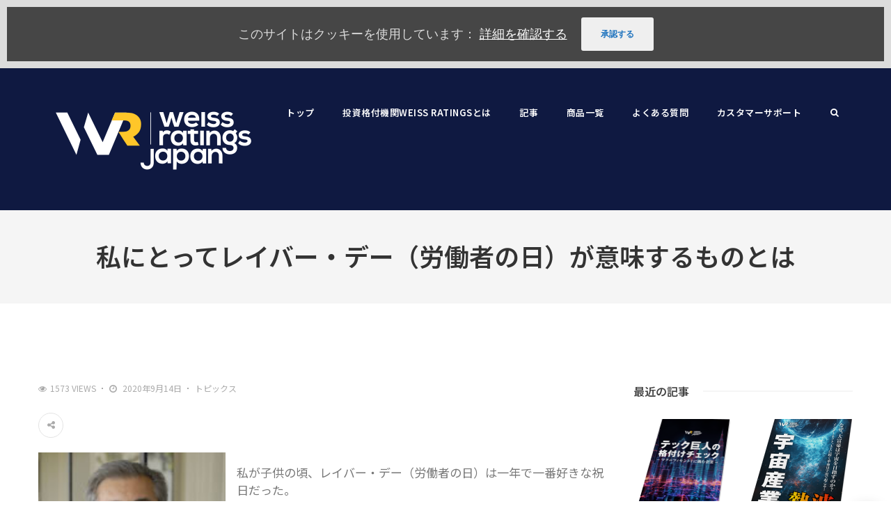

--- FILE ---
content_type: text/html; charset=UTF-8
request_url: https://weissratings.jp/1990
body_size: 16235
content:
<!DOCTYPE html>
<!--[if IE 8]> <html lang="ja"
	prefix="og: https://ogp.me/ns#"  class="ie8"> <![endif]-->
<!--[if !IE]><!--> <html lang="ja"
	prefix="og: https://ogp.me/ns#" > <!--<![endif]-->
<head>
<meta charset="UTF-8">
  <meta name="viewport" content="width=device-width, initial-scale=1, maximum-scale=1">
<link rel="shortcut icon" href="https://weissratings.jp/wp/wp-content/uploads/2023/02/名称未設定のデザイン.png" /><link rel="apple-touch-icon" sizes="57x57" href="https://weissratings.jp/wp/wp-content/uploads/2023/02/名称未設定のデザイン.png" ><link rel="apple-touch-icon" sizes="114x114" href="https://weissratings.jp/wp/wp-content/uploads/2023/02/名称未設定のデザイン.png" ><link name="msapplication-TileImage" href="https://weissratings.jp/wp/wp-content/uploads/2023/02/名称未設定のデザイン.png" ><link rel="apple-touch-icon" sizes="72x72" href="https://weissratings.jp/wp/wp-content/uploads/2023/02/名称未設定のデザイン.png" ><link rel="apple-touch-icon" sizes="144x144" href="https://weissratings.jp/wp/wp-content/uploads/2023/02/名称未設定のデザイン.png" ><meta name="msapplication-TileColor" content="">
<meta name="theme-color" content="">

<link rel="profile" href="http://gmpg.org/xfn/11">
<link rel="pingback" href="https://weissratings.jp/wp/xmlrpc.php">

	<title>私にとってレイバー・デー（労働者の日）が意味するものとは｜WeissRatings―米国株投資情報メディア(株式会社Wealth On運営)</title>
	
	<meta name="description" content="WeissRatings 1971年創業の米国投資格付け機関 「安全な資産の土台をもとに自身の投資スタンスを加えオーダーメイドのポートフォリオを構築する」ことを目的とした月刊Weiss Ratingsの他、投資家向けに投資情報を提供しています。 株式会社Wealth On運営">	
	<meta name="keywords" content="Weiss Ratings,ワイスレーティングス,インベストメントカレッジ,米国株投資情報">


		<!-- All in One SEO 4.1.5.3 -->
		<meta name="description" content="私が子供の頃、レイバー・デー（労働者の日）は一年で一番好きな祝日だった。 続きを読む" />
		<meta name="robots" content="max-image-preview:large" />
		<link rel="canonical" href="https://weissratings.jp/1990" />
		<meta property="og:locale" content="ja_JP" />
		<meta property="og:site_name" content="WeissRatings―米国株投資情報メディア(株式会社Wealth On運営) | WeissRatings 1971年創業の米国投資格付け機関 「安全な資産の土台をもとに自身の投資スタンスを加えオーダーメイドのポートフォリオを構築する」ことを目的とした月刊Weiss Ratingsの他、投資家向けに投資情報を提供しています。 株式会社Wealth On運営" />
		<meta property="og:type" content="article" />
		<meta property="og:title" content="私にとってレイバー・デー（労働者の日）が意味するものとは | WeissRatings―米国株投資情報メディア(株式会社Wealth On運営)" />
		<meta property="og:description" content="私が子供の頃、レイバー・デー（労働者の日）は一年で一番好きな祝日だった。 続きを読む" />
		<meta property="og:url" content="https://weissratings.jp/1990" />
		<meta property="og:image" content="https://weissratings.jp/wp/wp-content/uploads/2021/12/shutterstock_2049357365.jpg" />
		<meta property="og:image:secure_url" content="https://weissratings.jp/wp/wp-content/uploads/2021/12/shutterstock_2049357365.jpg" />
		<meta property="og:image:width" content="5760" />
		<meta property="og:image:height" content="3840" />
		<meta property="article:published_time" content="2020-09-13T22:00:05+00:00" />
		<meta property="article:modified_time" content="2020-09-08T12:42:51+00:00" />
		<meta property="article:publisher" content="https://www.facebook.com/weissratings.jp" />
		<meta name="twitter:card" content="summary" />
		<meta name="twitter:site" content="@Weiss_Japan" />
		<meta name="twitter:domain" content="weissratings.jp" />
		<meta name="twitter:title" content="私にとってレイバー・デー（労働者の日）が意味するものとは | WeissRatings―米国株投資情報メディア(株式会社Wealth On運営)" />
		<meta name="twitter:description" content="私が子供の頃、レイバー・デー（労働者の日）は一年で一番好きな祝日だった。 続きを読む" />
		<meta name="twitter:creator" content="@Weiss_Japan" />
		<meta name="twitter:image" content="https://weissratings.jp/wp/wp-content/uploads/2020/09/shutterstock_671412058.jpg" />
		<script type="application/ld+json" class="aioseo-schema">
			{"@context":"https:\/\/schema.org","@graph":[{"@type":"WebSite","@id":"https:\/\/weissratings.jp\/#website","url":"https:\/\/weissratings.jp\/","name":"WeissRatings\u2015\u7c73\u56fd\u682a\u6295\u8cc7\u60c5\u5831\u30e1\u30c7\u30a3\u30a2(\u682a\u5f0f\u4f1a\u793eWealth On\u904b\u55b6)","description":"WeissRatings 1971\u5e74\u5275\u696d\u306e\u7c73\u56fd\u6295\u8cc7\u683c\u4ed8\u3051\u6a5f\u95a2 \u300c\u5b89\u5168\u306a\u8cc7\u7523\u306e\u571f\u53f0\u3092\u3082\u3068\u306b\u81ea\u8eab\u306e\u6295\u8cc7\u30b9\u30bf\u30f3\u30b9\u3092\u52a0\u3048\u30aa\u30fc\u30c0\u30fc\u30e1\u30a4\u30c9\u306e\u30dd\u30fc\u30c8\u30d5\u30a9\u30ea\u30aa\u3092\u69cb\u7bc9\u3059\u308b\u300d\u3053\u3068\u3092\u76ee\u7684\u3068\u3057\u305f\u6708\u520aWeiss Ratings\u306e\u4ed6\u3001\u6295\u8cc7\u5bb6\u5411\u3051\u306b\u6295\u8cc7\u60c5\u5831\u3092\u63d0\u4f9b\u3057\u3066\u3044\u307e\u3059\u3002 \u682a\u5f0f\u4f1a\u793eWealth On\u904b\u55b6","inLanguage":"ja","publisher":{"@id":"https:\/\/weissratings.jp\/#organization"}},{"@type":"Organization","@id":"https:\/\/weissratings.jp\/#organization","name":"WeissRatings-\u7c73\u56fd\u682a\u6295\u8cc7\u60c5\u5831\u30e1\u30c7\u30a3\u30a2(\u682a\u5f0f\u4f1a\u793e\u30a4\u30f3\u30d9\u30b9\u30c8\u30e1\u30f3\u30c8\u30ab\u30ec\u30c3\u30b8\u904b\u55b6)","url":"https:\/\/weissratings.jp\/","logo":{"@type":"ImageObject","@id":"https:\/\/weissratings.jp\/#organizationLogo","url":"https:\/\/weissratings.jp\/wp\/wp-content\/uploads\/2021\/12\/wei-logo-tagline-rtn.png","width":358,"height":67},"image":{"@id":"https:\/\/weissratings.jp\/#organizationLogo"},"sameAs":["https:\/\/www.facebook.com\/weissratings.jp","https:\/\/twitter.com\/Weiss_Japan"]},{"@type":"BreadcrumbList","@id":"https:\/\/weissratings.jp\/1990#breadcrumblist","itemListElement":[{"@type":"ListItem","@id":"https:\/\/weissratings.jp\/#listItem","position":1,"item":{"@type":"WebPage","@id":"https:\/\/weissratings.jp\/","name":"\u30db\u30fc\u30e0","description":"WeissRatings 1971\u5e74\u5275\u696d\u306e\u7c73\u56fd\u6295\u8cc7\u683c\u4ed8\u3051\u6a5f\u95a2 \u300c\u5b89\u5168\u306a\u8cc7\u7523\u306e\u571f\u53f0\u3092\u3082\u3068\u306b\u81ea\u8eab\u306e\u6295\u8cc7\u30b9\u30bf\u30f3\u30b9\u3092\u52a0\u3048\u30aa\u30fc\u30c0\u30fc\u30e1\u30a4\u30c9\u306e\u30dd\u30fc\u30c8\u30d5\u30a9\u30ea\u30aa\u3092\u69cb\u7bc9\u3059\u308b\u300d\u3053\u3068\u3092\u76ee\u7684\u3068\u3057\u305f\u6708\u520aWeiss Ratings\u306e\u4ed6\u3001\u6295\u8cc7\u5bb6\u5411\u3051\u306b\u6295\u8cc7\u60c5\u5831\u3092\u63d0\u4f9b\u3057\u3066\u3044\u307e\u3059\u3002 \u682a\u5f0f\u4f1a\u793eWealth On\u904b\u55b6","url":"https:\/\/weissratings.jp\/"}}]},{"@type":"Person","@id":"https:\/\/weissratings.jp\/author\/admin#author","url":"https:\/\/weissratings.jp\/author\/admin","name":"admin","image":{"@type":"ImageObject","@id":"https:\/\/weissratings.jp\/1990#authorImage","url":"https:\/\/secure.gravatar.com\/avatar\/8549666c1b2af98d9d60b3b88932ad8f?s=96&d=mm&r=g","width":96,"height":96,"caption":"admin"},"sameAs":["https:\/\/www.facebook.com\/weissratings.jp","https:\/\/twitter.com\/Weiss_Japan"]},{"@type":"WebPage","@id":"https:\/\/weissratings.jp\/1990#webpage","url":"https:\/\/weissratings.jp\/1990","name":"\u79c1\u306b\u3068\u3063\u3066\u30ec\u30a4\u30d0\u30fc\u30fb\u30c7\u30fc\uff08\u52b4\u50cd\u8005\u306e\u65e5\uff09\u304c\u610f\u5473\u3059\u308b\u3082\u306e\u3068\u306f | WeissRatings\u2015\u7c73\u56fd\u682a\u6295\u8cc7\u60c5\u5831\u30e1\u30c7\u30a3\u30a2(\u682a\u5f0f\u4f1a\u793eWealth On\u904b\u55b6)","description":"\u79c1\u304c\u5b50\u4f9b\u306e\u9803\u3001\u30ec\u30a4\u30d0\u30fc\u30fb\u30c7\u30fc\uff08\u52b4\u50cd\u8005\u306e\u65e5\uff09\u306f\u4e00\u5e74\u3067\u4e00\u756a\u597d\u304d\u306a\u795d\u65e5\u3060\u3063\u305f\u3002 \u7d9a\u304d\u3092\u8aad\u3080","inLanguage":"ja","isPartOf":{"@id":"https:\/\/weissratings.jp\/#website"},"breadcrumb":{"@id":"https:\/\/weissratings.jp\/1990#breadcrumblist"},"author":"https:\/\/weissratings.jp\/author\/admin#author","creator":"https:\/\/weissratings.jp\/author\/admin#author","image":{"@type":"ImageObject","@id":"https:\/\/weissratings.jp\/#mainImage","url":"https:\/\/weissratings.jp\/wp\/wp-content\/uploads\/2020\/09\/shutterstock_671412058.jpg","width":800,"height":548},"primaryImageOfPage":{"@id":"https:\/\/weissratings.jp\/1990#mainImage"},"datePublished":"2020-09-13T22:00:05+00:00","dateModified":"2020-09-08T12:42:51+00:00"},{"@type":"BlogPosting","@id":"https:\/\/weissratings.jp\/1990#blogposting","name":"\u79c1\u306b\u3068\u3063\u3066\u30ec\u30a4\u30d0\u30fc\u30fb\u30c7\u30fc\uff08\u52b4\u50cd\u8005\u306e\u65e5\uff09\u304c\u610f\u5473\u3059\u308b\u3082\u306e\u3068\u306f | WeissRatings\u2015\u7c73\u56fd\u682a\u6295\u8cc7\u60c5\u5831\u30e1\u30c7\u30a3\u30a2(\u682a\u5f0f\u4f1a\u793eWealth On\u904b\u55b6)","description":"\u79c1\u304c\u5b50\u4f9b\u306e\u9803\u3001\u30ec\u30a4\u30d0\u30fc\u30fb\u30c7\u30fc\uff08\u52b4\u50cd\u8005\u306e\u65e5\uff09\u306f\u4e00\u5e74\u3067\u4e00\u756a\u597d\u304d\u306a\u795d\u65e5\u3060\u3063\u305f\u3002 \u7d9a\u304d\u3092\u8aad\u3080","inLanguage":"ja","headline":"\u79c1\u306b\u3068\u3063\u3066\u30ec\u30a4\u30d0\u30fc\u30fb\u30c7\u30fc\uff08\u52b4\u50cd\u8005\u306e\u65e5\uff09\u304c\u610f\u5473\u3059\u308b\u3082\u306e\u3068\u306f","author":{"@id":"https:\/\/weissratings.jp\/author\/admin#author"},"publisher":{"@id":"https:\/\/weissratings.jp\/#organization"},"datePublished":"2020-09-13T22:00:05+00:00","dateModified":"2020-09-08T12:42:51+00:00","articleSection":"\u30c8\u30d4\u30c3\u30af\u30b9","mainEntityOfPage":{"@id":"https:\/\/weissratings.jp\/1990#webpage"},"isPartOf":{"@id":"https:\/\/weissratings.jp\/1990#webpage"},"image":{"@type":"ImageObject","@id":"https:\/\/weissratings.jp\/#articleImage","url":"https:\/\/weissratings.jp\/wp\/wp-content\/uploads\/2020\/09\/shutterstock_671412058.jpg","width":800,"height":548}}]}
		</script>
		<!-- All in One SEO -->


<!-- Google Tag Manager for WordPress by gtm4wp.com -->
<script data-cfasync="false" data-pagespeed-no-defer type="text/javascript">//<![CDATA[
	var gtm4wp_datalayer_name = "dataLayer";
	var dataLayer = dataLayer || [];
//]]>
</script>
<!-- End Google Tag Manager for WordPress by gtm4wp.com --><link rel='dns-prefetch' href='//fonts.googleapis.com' />
<link rel='dns-prefetch' href='//s.w.org' />
<link rel="alternate" type="application/rss+xml" title="WeissRatings―米国株投資情報メディア(株式会社Wealth On運営) &raquo; フィード" href="https://weissratings.jp/feed" />
<link rel="alternate" type="application/rss+xml" title="WeissRatings―米国株投資情報メディア(株式会社Wealth On運営) &raquo; コメントフィード" href="https://weissratings.jp/comments/feed" />
<link rel="alternate" type="application/rss+xml" title="WeissRatings―米国株投資情報メディア(株式会社Wealth On運営) &raquo; 私にとってレイバー・デー（労働者の日）が意味するものとは のコメントのフィード" href="https://weissratings.jp/1990/feed" />
		<!-- This site uses the Google Analytics by MonsterInsights plugin v8.10.0 - Using Analytics tracking - https://www.monsterinsights.com/ -->
		<!-- Note: MonsterInsights is not currently configured on this site. The site owner needs to authenticate with Google Analytics in the MonsterInsights settings panel. -->
					<!-- No UA code set -->
				<!-- / Google Analytics by MonsterInsights -->
				<script type="text/javascript">
			window._wpemojiSettings = {"baseUrl":"https:\/\/s.w.org\/images\/core\/emoji\/11.2.0\/72x72\/","ext":".png","svgUrl":"https:\/\/s.w.org\/images\/core\/emoji\/11.2.0\/svg\/","svgExt":".svg","source":{"concatemoji":"https:\/\/weissratings.jp\/wp\/wp-includes\/js\/wp-emoji-release.min.js?ver=5.1.5"}};
			!function(a,b,c){function d(a,b){var c=String.fromCharCode;l.clearRect(0,0,k.width,k.height),l.fillText(c.apply(this,a),0,0);var d=k.toDataURL();l.clearRect(0,0,k.width,k.height),l.fillText(c.apply(this,b),0,0);var e=k.toDataURL();return d===e}function e(a){var b;if(!l||!l.fillText)return!1;switch(l.textBaseline="top",l.font="600 32px Arial",a){case"flag":return!(b=d([55356,56826,55356,56819],[55356,56826,8203,55356,56819]))&&(b=d([55356,57332,56128,56423,56128,56418,56128,56421,56128,56430,56128,56423,56128,56447],[55356,57332,8203,56128,56423,8203,56128,56418,8203,56128,56421,8203,56128,56430,8203,56128,56423,8203,56128,56447]),!b);case"emoji":return b=d([55358,56760,9792,65039],[55358,56760,8203,9792,65039]),!b}return!1}function f(a){var c=b.createElement("script");c.src=a,c.defer=c.type="text/javascript",b.getElementsByTagName("head")[0].appendChild(c)}var g,h,i,j,k=b.createElement("canvas"),l=k.getContext&&k.getContext("2d");for(j=Array("flag","emoji"),c.supports={everything:!0,everythingExceptFlag:!0},i=0;i<j.length;i++)c.supports[j[i]]=e(j[i]),c.supports.everything=c.supports.everything&&c.supports[j[i]],"flag"!==j[i]&&(c.supports.everythingExceptFlag=c.supports.everythingExceptFlag&&c.supports[j[i]]);c.supports.everythingExceptFlag=c.supports.everythingExceptFlag&&!c.supports.flag,c.DOMReady=!1,c.readyCallback=function(){c.DOMReady=!0},c.supports.everything||(h=function(){c.readyCallback()},b.addEventListener?(b.addEventListener("DOMContentLoaded",h,!1),a.addEventListener("load",h,!1)):(a.attachEvent("onload",h),b.attachEvent("onreadystatechange",function(){"complete"===b.readyState&&c.readyCallback()})),g=c.source||{},g.concatemoji?f(g.concatemoji):g.wpemoji&&g.twemoji&&(f(g.twemoji),f(g.wpemoji)))}(window,document,window._wpemojiSettings);
		</script>
		<style type="text/css">
img.wp-smiley,
img.emoji {
	display: inline !important;
	border: none !important;
	box-shadow: none !important;
	height: 1em !important;
	width: 1em !important;
	margin: 0 .07em !important;
	vertical-align: -0.1em !important;
	background: none !important;
	padding: 0 !important;
}
</style>
	<link rel='stylesheet' id='wp-block-library-css'  href='https://weissratings.jp/wp/wp-includes/css/dist/block-library/style.min.css?ver=5.1.5' type='text/css' media='all' />
<link rel='stylesheet' id='contact-form-7-css'  href='https://weissratings.jp/wp/wp-content/plugins/contact-form-7/includes/css/styles.css?ver=5.1.9' type='text/css' media='all' />
<link rel='stylesheet' id='tp_twitter_plugin_css-css'  href='https://weissratings.jp/wp/wp-content/plugins/recent-tweets-widget/tp_twitter_plugin.css?ver=1.0' type='text/css' media='screen' />
<link rel='stylesheet' id='cookie-consent-style-css'  href='https://weissratings.jp/wp/wp-content/plugins/uk-cookie-consent/assets/css/style.css?ver=5.1.5' type='text/css' media='all' />
<link rel='stylesheet' id='wp-pagenavi-css'  href='https://weissratings.jp/wp/wp-content/plugins/wp-pagenavi/pagenavi-css.css?ver=2.70' type='text/css' media='all' />
<link rel='stylesheet' id='font-awesome-css'  href='https://weissratings.jp/wp/wp-content/plugins/js_composer/assets/lib/bower/font-awesome/css/font-awesome.min.css?ver=6.0.2' type='text/css' media='all' />
<link rel='stylesheet' id='pe-icon-7-css'  href='https://weissratings.jp/wp/wp-content/themes/cascara/assets/css/Pe-icon-7-stroke.min.css?ver=2.4' type='text/css' media='all' />
<link rel='stylesheet' id='loaders-css'  href='https://weissratings.jp/wp/wp-content/themes/cascara/assets/css/loaders.min.css?ver=2.4' type='text/css' media='all' />
<link rel='stylesheet' id='magnific-popup-css'  href='https://weissratings.jp/wp/wp-content/themes/cascara/assets/css/magnific-popup.min.css?ver=2.4' type='text/css' media='all' />
<link rel='stylesheet' id='flexslider-css'  href='https://weissratings.jp/wp/wp-content/plugins/js_composer/assets/lib/bower/flexslider/flexslider.min.css?ver=6.0.2' type='text/css' media='all' />
<link rel='stylesheet' id='owl-carousel-css'  href='https://weissratings.jp/wp/wp-content/themes/cascara/assets/css/owl.carousel.min.css?ver=2.4' type='text/css' media='all' />
<link rel='stylesheet' id='weather-icons-css'  href='https://weissratings.jp/wp/wp-content/themes/cascara/assets/css/weather-icons.min.css?ver=2.0' type='text/css' media='all' />
<link rel='stylesheet' id='meanmenu-css'  href='https://weissratings.jp/wp/wp-content/themes/cascara/assets/css/meanmenu.css?ver=2.0.7' type='text/css' media='all' />
<link rel='stylesheet' id='bootstrap-css'  href='https://weissratings.jp/wp/wp-content/themes/cascara/assets/css/bootstrap.min.css?ver=3.3.6' type='text/css' media='all' />
<link rel='stylesheet' id='cascara-style-css'  href='https://weissratings.jp/wp/wp-content/themes/cascara/assets/css/styles.css?ver=1.5' type='text/css' media='all' />
<link rel='stylesheet' id='cascara-responsive-css'  href='https://weissratings.jp/wp/wp-content/themes/cascara/assets/css/responsive.css?ver=1.5' type='text/css' media='all' />
<link rel='stylesheet' id='cascara-google-fonts-css'  href='//fonts.googleapis.com/css?family=Noto+Sans+JP%3A100%2C100i%2C200%2C200i%2C300%2C300i%2C400%2C400i%2C500%2C500i%2C600%2C600i%2C700%2C700i%2C800%2C800i%2C900%2C900i&#038;subset=latin' type='text/css' media='all' />
<!--[if lt IE 9]>
<link rel='stylesheet' id='vc_lte_ie9-css'  href='https://weissratings.jp/wp/wp-content/plugins/js_composer/assets/css/vc_lte_ie9.min.css?ver=6.0.2' type='text/css' media='screen' />
<![endif]-->
<link rel='stylesheet' id='cascara-child-style-css'  href='https://weissratings.jp/wp/wp-content/themes/weissratings/style.css' type='text/css' media='all' />
<link rel='stylesheet' id='malinky-ajax-pagination-css'  href='https://weissratings.jp/wp/wp-content/plugins/cascara-core/assets/css/style.css' type='text/css' media='all' />
<script type='text/javascript' src='https://weissratings.jp/wp/wp-includes/js/jquery/jquery.js?ver=1.12.4'></script>
<script type='text/javascript' src='https://weissratings.jp/wp/wp-includes/js/jquery/jquery-migrate.min.js?ver=1.4.1'></script>
<script type='text/javascript' src='https://weissratings.jp/wp/wp-content/plugins/duracelltomi-google-tag-manager/js/gtm4wp-form-move-tracker.js?ver=1.11.6'></script>
<script type='text/javascript'>
/* <![CDATA[ */
var cascara_admin_url = {"ajaxurl":"https:\/\/weissratings.jp\/wp\/wp-admin\/admin-ajax.php"};
/* ]]> */
</script>
<script type='text/javascript' src='https://weissratings.jp/wp/wp-content/themes/cascara/assets/js/load-more-tab.js?ver=1.5'></script>
<link rel='https://api.w.org/' href='https://weissratings.jp/wp-json/' />
<link rel="EditURI" type="application/rsd+xml" title="RSD" href="https://weissratings.jp/wp/xmlrpc.php?rsd" />
<link rel="wlwmanifest" type="application/wlwmanifest+xml" href="https://weissratings.jp/wp/wp-includes/wlwmanifest.xml" /> 
<meta name="generator" content="WordPress 5.1.5" />
<link rel='shortlink' href='https://weissratings.jp/?p=1990' />
<link rel="alternate" type="application/json+oembed" href="https://weissratings.jp/wp-json/oembed/1.0/embed?url=https%3A%2F%2Fweissratings.jp%2F1990" />
<link rel="alternate" type="text/xml+oembed" href="https://weissratings.jp/wp-json/oembed/1.0/embed?url=https%3A%2F%2Fweissratings.jp%2F1990&#038;format=xml" />
<style id="ctcc-css" type="text/css" media="screen">
				#catapult-cookie-bar {
					box-sizing: border-box;
					max-height: 0;
					opacity: 0;
					z-index: 99999;
					overflow: hidden;
					color: #ddd;
					position: fixed;
					left: 0;
					top: 0;
					width: 100%;
					background-color: #464646;
				}
				#catapult-cookie-bar a {
					color: #fff;
				}
				#catapult-cookie-bar .x_close span {
					background-color: #1e73be;
				}
				button#catapultCookie {
					background:;
					color: #1e73be;
					border: 0; padding: 6px 9px; border-radius: 3px;
				}
				#catapult-cookie-bar h3 {
					color: #ddd;
				}
				.has-cookie-bar #catapult-cookie-bar {
					opacity: 1;
					max-height: 999px;
					min-height: 30px;
				}</style>
<!-- Google Tag Manager for WordPress by gtm4wp.com -->
<script data-cfasync="false" data-pagespeed-no-defer type="text/javascript">//<![CDATA[
	var dataLayer_content = {"pagePostType":"post","pagePostType2":"single-post","pageCategory":["topics"],"pagePostAuthor":"admin"};
	dataLayer.push( dataLayer_content );//]]>
</script>
<script data-cfasync="false">//<![CDATA[
(function(w,d,s,l,i){w[l]=w[l]||[];w[l].push({'gtm.start':
new Date().getTime(),event:'gtm.js'});var f=d.getElementsByTagName(s)[0],
j=d.createElement(s),dl=l!='dataLayer'?'&l='+l:'';j.async=true;j.src=
'//www.googletagmanager.com/gtm.'+'js?id='+i+dl;f.parentNode.insertBefore(j,f);
})(window,document,'script','dataLayer','GTM-PGD4P9S');//]]>
</script>
<!-- End Google Tag Manager -->
<!-- End Google Tag Manager for WordPress by gtm4wp.com --><meta name="generator" content="Powered by WPBakery Page Builder - drag and drop page builder for WordPress."/>
<noscript><style type="text/css"> .wpb_animate_when_almost_visible { opacity: 1; }</style></noscript></head>
<body class="post-template-default single single-post postid-1990 single-format-standard ctcc-exclude-AS wpb-js-composer js-comp-ver-6.0.2 vc_responsive">
<!-- Cascara Main Wrap, Cascara Sticky Footer -->
<div class="cscra-main-wrap ">
  <!-- Cascara Main Wrap Inner -->
  <div class="main-wrap-inner">

        <header class="cscra-header  cscra-header-sticky">
      <div class="container">
        <div class="cscra-brand hav-mobile-logo hav-retina-logo hav-normal-logo" style="">
	<a href="https://weissratings.jp/">
	<img src="https://weissratings.jp/wp/wp-content/uploads/2023/06/Weiss-Ratings-Japan-logo-white.png" width =100%  alt="WeissRatings―米国株投資情報メディア(株式会社Wealth On運営)" class="retina-logo normal-logo">
				<img src="https://weissratings.jp/wp/wp-content/uploads/2023/06/Weiss-Ratings-Japan-logo-white.png" alt="WeissRatings―米国株投資情報メディア(株式会社Wealth On運営)" class="default-logo normal-logo" width =100% ><img src="https://weissratings.jp/wp/wp-content/uploads/2023/06/Weiss-Ratings-Japan-logo-white.png"   alt="WeissRatings―米国株投資情報メディア(株式会社Wealth On運営)" class="mobile-logo"></a></div>
        <div class="cscra-header-right">
          <!-- Navigation & Search -->
<nav class="cscra-navigation" data-nav="1200">
  <ul id="menu-main-menu" class=""><li id="menu-item-1403" class="menu-item menu-item-type-post_type menu-item-object-page menu-item-home menu-item-1403"><a href="https://weissratings.jp/"><span class="menu-text">トップ</span></a></li>
<li id="menu-item-1407" class="menu-item menu-item-type-post_type menu-item-object-page menu-item-1407"><a href="https://weissratings.jp/weissratings"><span class="menu-text">投資格付機関Weiss Ratingsとは</span></a></li>
<li id="menu-item-1404" class="menu-item menu-item-type-post_type menu-item-object-page current_page_parent menu-item-1404"><a href="https://weissratings.jp/blog"><span class="menu-text">記事</span></a></li>
<li id="menu-item-1392" class="menu-item menu-item-type-custom menu-item-object-custom menu-item-1392"><a target="_blank" href="https://wealth-on.jp/service/weissratings/"><span class="menu-text">商品一覧</span></a></li>
<li id="menu-item-1408" class="menu-item menu-item-type-post_type menu-item-object-page menu-item-1408"><a href="https://weissratings.jp/faq"><span class="menu-text">よくある質問</span></a></li>
<li id="menu-item-1405" class="menu-item menu-item-type-custom menu-item-object-custom menu-item-1405"><a target="_blank" href="https://dpub.jp/contact_forms?c=3"><span class="menu-text">カスタマーサポート</span></a></li>
</ul></nav> <!-- cscra-navigation -->
<div class="header-links-wrap">
      <div class="search-link">
      <a href="javascript:void(0);"><i class="fa fa-search" aria-hidden="true"></i></a>
    </div>
    <div class="cscra-toggle  toggle-hide">
    <a href="javascript:void(0);" class="cscra-toggle-link"><span class="toggle-separator"></span></a>
  </div>
</div>
        </div>
      </div>
    </header>
        <!-- Cascara Fullscreen Navigation -->
  	<!-- Banner & Title Area -->
	<div class="cscra-page-title padding-none" style="">
    <div class="container">
      <h1 class="page-title">私にとってレイバー・デー（労働者の日）が意味するものとは</h1>
    </div>
  </div>

      <!-- cscra search wrapper -->
            <div class="cscra-page-wrap">
      <div class="cscra-search-wrap">
  <div class="cscra-table-container">
    <div class="cscra-align-container container">
      <div class="search-closer"></div>
      <div class="search-container-wrap">
      <span class="overlay-back search-back"><i class="fa fa-long-arrow-left"></i>戻る</span>
      <form method="get" id="searchform" action="https://weissratings.jp/" class="searchform" >
          <input type="text" name="s" id="s" placeholder="検索ワードを入力" class="search-input" />
      </form>
        <span>検索ワードを入力してエンターキーを押してください</span>
              </div>
    </div>
  </div>
</div>
<div class="cscra-mid-wrap padding-none right-sidebar" style="">

  <div class="container">
    <div class="cscra-post-detail">

    		    <div class="row">
	    		      <div class="cscra-primary">
					
<div id="post-1990" class="cscra-blog-post post-1990 post type-post status-publish format-standard has-post-thumbnail hentry category-topics">
  <div class="cscra-unit-fix">
		<div class="post-info">
					  <div class="post-meta">
		    <ul>
		          <li class="post-views-item-two"><span class="fa fa-eye icons"></span>1573 Views</li>  		      <li><i class="fa fa-clock-o" aria-hidden="true"></i> 2020年9月14日</li>
		    		      <li class="cscra-cat-list"><a href="https://weissratings.jp/category/topics" rel="category tag">トピックス</a></li>
		      		    </ul>
		  </div>

		</div>
		<div class="post-detail-wrap">
	        <div class="post-share">
      <a href="javascript:void(0);" class="share-link"><i class="fa fa-share-alt" aria-hidden="true"></i></a>
      <div class="cscra-social rounded">
        <a href="//www.facebook.com/sharer/sharer.php?u=https%3A%2F%2Fweissratings.jp%2F1990&amp;t=%E7%A7%81%E3%81%AB%E3%81%A8%E3%81%A3%E3%81%A6%E3%83%AC%E3%82%A4%E3%83%90%E3%83%BC%E3%83%BB%E3%83%87%E3%83%BC%EF%BC%88%E5%8A%B4%E5%83%8D%E8%80%85%E3%81%AE%E6%97%A5%EF%BC%89%E3%81%8C%E6%84%8F%E5%91%B3%E3%81%99%E3%82%8B%E3%82%82%E3%81%AE%E3%81%A8%E3%81%AF" class="facebook" data-toggle="tooltip" data-placement="top" title="Share On Facebook" target="_blank"><i class="fa fa-facebook"></i></a>

        <a href="//twitter.com/home?status=%E7%A7%81%E3%81%AB%E3%81%A8%E3%81%A3%E3%81%A6%E3%83%AC%E3%82%A4%E3%83%90%E3%83%BC%E3%83%BB%E3%83%87%E3%83%BC%EF%BC%88%E5%8A%B4%E5%83%8D%E8%80%85%E3%81%AE%E6%97%A5%EF%BC%89%E3%81%8C%E6%84%8F%E5%91%B3%E3%81%99%E3%82%8B%E3%82%82%E3%81%AE%E3%81%A8%E3%81%AF+https%3A%2F%2Fweissratings.jp%2F1990" class="twitter" data-toggle="tooltip" data-placement="top" title="Share On Twitter" target="_blank"><i class="fa fa-twitter"></i></a>

        <a href="//pinterest.com/pin/create/link/?url=https%3A%2F%2Fweissratings.jp%2F1990" class="pinterest-p" data-toggle="tooltip" data-placement="top" title="Share On Pinterest" target="_blank"><i class="fa fa-pinterest-p"></i></a>

        <a href="//www.linkedin.com/shareArticle?mini=true&amp;url=https%3A%2F%2Fweissratings.jp%2F1990&amp;title=%E7%A7%81%E3%81%AB%E3%81%A8%E3%81%A3%E3%81%A6%E3%83%AC%E3%82%A4%E3%83%90%E3%83%BC%E3%83%BB%E3%83%87%E3%83%BC%EF%BC%88%E5%8A%B4%E5%83%8D%E8%80%85%E3%81%AE%E6%97%A5%EF%BC%89%E3%81%8C%E6%84%8F%E5%91%B3%E3%81%99%E3%82%8B%E3%82%82%E3%81%AE%E3%81%A8%E3%81%AF" class="linkedin" data-toggle="tooltip" data-placement="top" title="Share On Linkedin" target="_blank"><i class="fa fa-linkedin"></i></a>

        <a href="//plus.google.com/share?url=https%3A%2F%2Fweissratings.jp%2F1990" class="google-plus" data-toggle="tooltip" data-placement="top" title="Share On Google+" target="_blank"><i class="fa fa-google-plus"></i></a>
      </div>
    </div>

			<!-- Content -->
			
<div class="wp-block-image"><figure class="alignleft is-resized"><img src="https://weissratings.jp/wp/wp-content/uploads/2020/07/image.png" alt="" class="wp-image-1559" width="269" height="269"/></figure></div>



<p>私が子供の頃、レイバー・デー（労働者の日）は一年で一番好きな祝日だった。</p>



<p></p>



<p></p>



<p></p>



<p>私は、ワシントン州タコマ近郊の小さな野菜農家で育った。子供にとって、農家で育つというのはとても大変なことで、レイバー・デーは我が家ビッグな休日だった。</p>



<p></p>



<p></p>



<p>別にこの日にホットドックを焼いたり、湖で泳いだり、野球の試合を家族で見に行くのが楽しみだったわけではない。レイバー・デーはちょうど夏休みが終わるタイミングだったから、私はこの日がすきだったのだ。</p>



<p></p>



<p></p>



<div class="wp-block-image"><figure class="aligncenter is-resized"><img src="https://weissratings.jp/wp/wp-content/uploads/2020/09/1-1024x872.jpg" alt="" class="wp-image-1991" width="528" height="449" srcset="https://weissratings.jp/wp/wp-content/uploads/2020/09/1-1024x872.jpg 1024w, https://weissratings.jp/wp/wp-content/uploads/2020/09/1-300x256.jpg 300w, https://weissratings.jp/wp/wp-content/uploads/2020/09/1-768x654.jpg 768w" sizes="(max-width: 528px) 100vw, 528px" /></figure></div>



<p></p>



<p></p>



<p>農家の子供にとって、夏休みとは、朝早くに起きて日が沈むまで働かなくてはいけない時期である。だから、学校が始まる日とは、農場での3ヶ月間の過酷な肉体労働から解放される日でもあった。</p>



<p></p>



<p></p>



<p>炎天下の畑で屈んで仕事するよりも、教室で座って友達と話している方が随分楽しかった。</p>



<p></p>



<p></p>



<p>また、たとえレイバー・デイだとしても、仕事はたくさんあった。農家は忙しく、父が私たち子供をレイバー・デーにも働かせていたのにも納得できる。彼は、子供というただ働きする労働者が学校が始まることでいなくなることが分かっていたのだ。</p>



<p></p>



<p></p>



<p>1894年、グローバー・クリーブランド大統領はレイバー・デーを連邦の祝日とし、12時間労働や週7日労働を日常的に行っていたアメリカ人労働者に敬意を表した。</p>



<p></p>



<p></p>



<p>私の父はそのメモを取らない人だった。そんな彼は、80代後半に体調を崩すまで、週7日、1日12時間以上の労働を続けてきた。</p>



<p></p>



<p></p>



<p>父は、勤勉さと長時間の労働を美徳と考え、子供たちにもそう教えていた。だからこそ、私と私の兄弟は毎年、学校が始まるのが楽しみで仕方なかった。</p>



<p></p>



<p></p>



<p>父が80代後半まで働いていたのにはもう一つ理由がある。それは、彼には十分な収入がなかったのだ。彼には選択の余地がなかったし、老後の備えがなかった父にとって、他の選択肢はなく、長く働き続けなければならなかった。</p>



<p></p>



<p></p>



<p>しかし、現代の人々は違う。定年退職の方が一般的になっている。とても幸運なことだと思う。</p>



<p></p>



<p></p>



<p>あなたはどうだろうか？どのくらい貯金があるだろうか？ゆとりある老後生活を送るためには、どれくらいの貯金が必要だろうか？</p>



<p></p>



<p></p>



<p><strong>チャールズ・シュワブ・コーポレーション（NYSE：SCGW）</strong>の最新の調査によると、25歳から70歳までのアメリカ人が、退職後の資金に190万ドル以上（約2億円）必要だと感じているという。</p>



<p></p>



<p></p>



<p>必要だと思う金額は世代によって異なっており、ミレニアル世代とジェネレーションX（1960年〜1980年生まれの人々）は200万ドル以上の貯蓄が必須だと考えているが、ベビーブームに生まれた年配者は160万ドルでなんとかなると考えている。</p>



<p></p>



<p></p>



<p>しかし、問題がある。調査対象者のうち、これだけのお金を貯められる可能性が高いと考えている人は37％しかいないのだ。</p>



<p></p>



<p></p>



<div class="wp-block-image"><figure class="aligncenter"><img src="https://weissratings.jp/wp/wp-content/uploads/2020/09/2.jpg" alt="" class="wp-image-1992" srcset="https://weissratings.jp/wp/wp-content/uploads/2020/09/2.jpg 654w, https://weissratings.jp/wp/wp-content/uploads/2020/09/2-300x197.jpg 300w" sizes="(max-width: 654px) 100vw, 654px" /></figure></div>



<p></p>



<p></p>



<p>ヴァンガード・グループによると、アメリカの401k(確定拠出型の個人年金制度)の平均残高は9万2,148ドルで、190万ドルの貯蓄目標には程遠かった。そして、口座残高の中央値ははるかに低く、2万2,217ドルと微々たるものだったという。</p>



<p></p>



<p></p>



<p>4人の子供を育てていると、なかなか貯金ができないことは十分理解できる。私も子育てにはたくさんお金がかかった。</p>



<p></p>



<p></p>



<p>でも、子供たちを大学に行かせてから、個人年金で狂ったように貯金を始めた。</p>



<p></p>



<p>私に出来たのだから、あなたにも出来るはずだ。2020年、アメリカの401kの積立上限は19,500ドルと変更される。もし50歳以上なら、加算拠出額を利用して、さらに6,500ドルを口座に追加することができ、年間26,000ドルの計算となる。</p>



<p></p>



<p></p>



<p>つまり、私が言いたいのは、しっかりとお金を投資で増やそうということだ。さもなければ、父のように貯金のない人になってしまう。そうなったら、農場で働き続けなくてはいけないのだ。</p>



<p></p>



<p></p>



<p>健闘を祈る。</p>



<p></p>



<p></p>



<p>トニー・サガミ</p>
			<!-- Content -->
		  <div class="cscra-post-meta">
		    <div class="pull-left">
		          <div class="post-share">
      <a href="javascript:void(0);" class="share-link"><i class="fa fa-share-alt" aria-hidden="true"></i></a>
      <div class="cscra-social rounded">
        <a href="//www.facebook.com/sharer/sharer.php?u=https%3A%2F%2Fweissratings.jp%2F1990&amp;t=%E7%A7%81%E3%81%AB%E3%81%A8%E3%81%A3%E3%81%A6%E3%83%AC%E3%82%A4%E3%83%90%E3%83%BC%E3%83%BB%E3%83%87%E3%83%BC%EF%BC%88%E5%8A%B4%E5%83%8D%E8%80%85%E3%81%AE%E6%97%A5%EF%BC%89%E3%81%8C%E6%84%8F%E5%91%B3%E3%81%99%E3%82%8B%E3%82%82%E3%81%AE%E3%81%A8%E3%81%AF" class="facebook" data-toggle="tooltip" data-placement="top" title="Share On Facebook" target="_blank"><i class="fa fa-facebook"></i></a>

        <a href="//twitter.com/home?status=%E7%A7%81%E3%81%AB%E3%81%A8%E3%81%A3%E3%81%A6%E3%83%AC%E3%82%A4%E3%83%90%E3%83%BC%E3%83%BB%E3%83%87%E3%83%BC%EF%BC%88%E5%8A%B4%E5%83%8D%E8%80%85%E3%81%AE%E6%97%A5%EF%BC%89%E3%81%8C%E6%84%8F%E5%91%B3%E3%81%99%E3%82%8B%E3%82%82%E3%81%AE%E3%81%A8%E3%81%AF+https%3A%2F%2Fweissratings.jp%2F1990" class="twitter" data-toggle="tooltip" data-placement="top" title="Share On Twitter" target="_blank"><i class="fa fa-twitter"></i></a>

        <a href="//pinterest.com/pin/create/link/?url=https%3A%2F%2Fweissratings.jp%2F1990" class="pinterest-p" data-toggle="tooltip" data-placement="top" title="Share On Pinterest" target="_blank"><i class="fa fa-pinterest-p"></i></a>

        <a href="//www.linkedin.com/shareArticle?mini=true&amp;url=https%3A%2F%2Fweissratings.jp%2F1990&amp;title=%E7%A7%81%E3%81%AB%E3%81%A8%E3%81%A3%E3%81%A6%E3%83%AC%E3%82%A4%E3%83%90%E3%83%BC%E3%83%BB%E3%83%87%E3%83%BC%EF%BC%88%E5%8A%B4%E5%83%8D%E8%80%85%E3%81%AE%E6%97%A5%EF%BC%89%E3%81%8C%E6%84%8F%E5%91%B3%E3%81%99%E3%82%8B%E3%82%82%E3%81%AE%E3%81%A8%E3%81%AF" class="linkedin" data-toggle="tooltip" data-placement="top" title="Share On Linkedin" target="_blank"><i class="fa fa-linkedin"></i></a>

        <a href="//plus.google.com/share?url=https%3A%2F%2Fweissratings.jp%2F1990" class="google-plus" data-toggle="tooltip" data-placement="top" title="Share On Google+" target="_blank"><i class="fa fa-google-plus"></i></a>
      </div>
    </div>

		    </div>
		    		  </div>
		</div>
  </div>

	<!-- Author Info -->
		<!-- Author Info -->
	<div class="cscra-blog-controls">
    <div class="row">
    		      <div class="col-sm-6 col-xs-6">
	        <a href="https://weissratings.jp/1982">
	          <span class="post-control"><i class="fa fa-angle-left" aria-hidden="true"></i> <span class="control-subtitle">前の記事</span></span>
	          <span class="control-title">金は良い投資なのか？</span>
	        </a>
	      </div>
    		      <div class="col-sm-6 col-xs-6 text-right">
	        <a href="https://weissratings.jp/1975">
	          <span class="post-control"><span class="control-subtitle">次の記事</span> <i class="fa fa-angle-right" aria-hidden="true"></i></span>
	          <span class="control-title">ウランの需給圧迫が深刻化</span>
	        </a>
	      </div>
    	    </div>
  </div>

</div><!-- #post-## -->
<div id="comments" class="cscra-comments-area comments-area">
	<div class="comments-section">
		</div><!-- .comments-section -->
		<div id="respond" class="cscra-comment-form comment-respond">
			<div id="respond" class="comment-respond">
		<h3 id="reply-title" class="comment-reply-title">Leave your Comments <small><a rel="nofollow" id="cancel-comment-reply-link" href="/1990#respond" style="display:none;"><i class="fa fa-times-circle" aria-hidden="true"></i></a></small></h3>			<form action="https://weissratings.jp/wp/wp-comments-post.php" method="post" id="commentform" class="comment-form">
				<div class="row"><div class="col-md-6 col-sm-6"><input type="text" id="author" name="author" value="" tabindex="1" placeholder="Name"/></div>
<div class="col-md-6 col-sm-6"><input type="text" id="email" name="email" value="" tabindex="2" placeholder="Email"/></div></div>
<p class="comment-form-cookies-consent"><input id="wp-comment-cookies-consent" name="wp-comment-cookies-consent" type="checkbox" value="yes" /><label for="wp-comment-cookies-consent">次回のコメントで使用するためブラウザーに自分の名前、メールアドレス、サイトを保存する。</label></p>
<div class="cscra-form-textarea no-padding-right"><textarea id="comment" name="comment" tabindex="4" rows="3" cols="30" placeholder="Write your comment..." ></textarea></div><p class="form-submit"><input name="submit" type="submit" id="submit" class="submit" value="Post Comment" /> <input type='hidden' name='comment_post_ID' value='1990' id='comment_post_ID' />
<input type='hidden' name='comment_parent' id='comment_parent' value='0' />
</p>			</form>
			</div><!-- #respond -->
		</div>
	</div><!-- #comments -->
	      </div>
	      
<div class="cscra-secondary ">
	<div id="cascara-recent-post-2" class=" cscra-widget widget-popular"><div class="posts-title-wrap"><div class="posts-title"><span>最近の記事</span></div></div>    <div class="post-items-wrap  row">
                <div class="col-md-6 col-sm-3">
              <div class="post-item cscra-item ">
                <div class="cscra-image">
                                                      <a href="https://weissratings.jp/11864">
                  <img data-src="https://weissratings.jp/wp/wp-content/uploads/2025/12/wsih-booklet-image-2-150x140.png" src="https://weissratings.jp/wp/wp-content/themes/cascara/assets/images/150x140.jpg" alt="電子雑誌「テック巨人の格付けチェック~マグニフィセント7に挑む企業~」">                    </a>
                  <span class="post-views-item"><span class="fa fa-eye icons"></span> 18382</span>                </div>
                <div class="post-info">
                                  <h5 class="post-title"><a href="https://weissratings.jp/11864">電子雑誌「テック巨人の格付けチェック~マグニフィセント7に挑む企業~」</a></h5>
                                  </div>
              </div>
            </div>
                      <div class="col-md-6 col-sm-3">
              <div class="post-item cscra-item ">
                <div class="cscra-image">
                                                      <a href="https://weissratings.jp/11855">
                  <img data-src="https://weissratings.jp/wp/wp-content/uploads/2025/12/wsih-booklet-image-1-150x140.png" src="https://weissratings.jp/wp/wp-content/themes/cascara/assets/images/150x140.jpg" alt="電子雑誌「宇宙産業の熱波」">                    </a>
                  <span class="post-views-item"><span class="fa fa-eye icons"></span> 17913</span>                </div>
                <div class="post-info">
                                  <h5 class="post-title"><a href="https://weissratings.jp/11855">電子雑誌「宇宙産業の熱波」</a></h5>
                                  </div>
              </div>
            </div>
                      <div class="col-md-6 col-sm-3">
              <div class="post-item cscra-item ">
                <div class="cscra-image">
                                                      <a href="https://weissratings.jp/11839">
                  <img data-src="https://weissratings.jp/wp/wp-content/uploads/2025/03/GettyImages-2187706237-1-150x140.jpg" src="https://weissratings.jp/wp/wp-content/themes/cascara/assets/images/150x140.jpg" alt="パランティア問題">                    </a>
                  <span class="post-views-item"><span class="fa fa-eye icons"></span> 7793</span>                </div>
                <div class="post-info">
                                  <h5 class="post-title"><a href="https://weissratings.jp/11839">パランティア問題</a></h5>
                                  </div>
              </div>
            </div>
                      <div class="col-md-6 col-sm-3">
              <div class="post-item cscra-item ">
                <div class="cscra-image">
                                                      <a href="https://weissratings.jp/11831">
                  <img data-src="https://weissratings.jp/wp/wp-content/uploads/2025/11/GettyImages-2170538182-1-150x140.jpg" src="https://weissratings.jp/wp/wp-content/themes/cascara/assets/images/150x140.jpg" alt="次の投資チャンスは「空」にある？">                    </a>
                  <span class="post-views-item"><span class="fa fa-eye icons"></span> 7511</span>                </div>
                <div class="post-info">
                                  <h5 class="post-title"><a href="https://weissratings.jp/11831">次の投資チャンスは「空」にある？</a></h5>
                                  </div>
              </div>
            </div>
                      <div class="col-md-6 col-sm-3">
              <div class="post-item cscra-item ">
                <div class="cscra-image">
                                                      <a href="https://weissratings.jp/11814">
                  <img data-src="https://weissratings.jp/wp/wp-content/uploads/2025/09/GettyImages-1300754614-150x140.jpg" src="https://weissratings.jp/wp/wp-content/themes/cascara/assets/images/150x140.jpg" alt="GAFAMの一角が3年で“利益倍増”へ">                    </a>
                  <span class="post-views-item"><span class="fa fa-eye icons"></span> 7492</span>                </div>
                <div class="post-info">
                                  <h5 class="post-title"><a href="https://weissratings.jp/11814">GAFAMの一角が3年で“利益倍増”へ</a></h5>
                                  </div>
              </div>
            </div>
                      <div class="col-md-6 col-sm-3">
              <div class="post-item cscra-item ">
                <div class="cscra-image">
                                                      <a href="https://weissratings.jp/11753">
                  <img data-src="https://weissratings.jp/wp/wp-content/uploads/2025/08/GettyImages-1180562750-150x140.jpg" src="https://weissratings.jp/wp/wp-content/themes/cascara/assets/images/150x140.jpg" alt="NATOの新たな支出拡大から 利益を得る方法">                    </a>
                  <span class="post-views-item"><span class="fa fa-eye icons"></span> 6632</span>                </div>
                <div class="post-info">
                                  <h5 class="post-title"><a href="https://weissratings.jp/11753">NATOの新たな支出拡大から 利益を得る方法</a></h5>
                                  </div>
              </div>
            </div>
                      <div class="col-md-6 col-sm-3">
              <div class="post-item cscra-item ">
                <div class="cscra-image">
                                                      <a href="https://weissratings.jp/11710">
                  <img data-src="https://weissratings.jp/wp/wp-content/uploads/2025/06/peter-muscutt-tVUlXmwLwy0-unsplash-150x140.jpg" src="https://weissratings.jp/wp/wp-content/themes/cascara/assets/images/150x140.jpg" alt="アメリカ海軍再建の中核を担う銘柄">                    </a>
                  <span class="post-views-item"><span class="fa fa-eye icons"></span> 8241</span>                </div>
                <div class="post-info">
                                  <h5 class="post-title"><a href="https://weissratings.jp/11710">アメリカ海軍再建の中核を担う銘柄</a></h5>
                                  </div>
              </div>
            </div>
                      <div class="col-md-6 col-sm-3">
              <div class="post-item cscra-item ">
                <div class="cscra-image">
                                                      <a href="https://weissratings.jp/11707">
                  <img data-src="https://weissratings.jp/wp/wp-content/uploads/2025/05/GettyImages-175520793-150x140.jpg" src="https://weissratings.jp/wp/wp-content/themes/cascara/assets/images/150x140.jpg" alt="米国政府を襲う“死”のスパイラル">                    </a>
                  <span class="post-views-item"><span class="fa fa-eye icons"></span> 7040</span>                </div>
                <div class="post-info">
                                  <h5 class="post-title"><a href="https://weissratings.jp/11707">米国政府を襲う“死”のスパイラル</a></h5>
                                  </div>
              </div>
            </div>
                      <div class="col-md-6 col-sm-3">
              <div class="post-item cscra-item ">
                <div class="cscra-image">
                                                      <a href="https://weissratings.jp/11698">
                  <img data-src="https://weissratings.jp/wp/wp-content/uploads/2025/05/GettyImages-533453030-150x140.jpg" src="https://weissratings.jp/wp/wp-content/themes/cascara/assets/images/150x140.jpg" alt="関税の陰で密かに進む「ある取引」">                    </a>
                  <span class="post-views-item"><span class="fa fa-eye icons"></span> 5709</span>                </div>
                <div class="post-info">
                                  <h5 class="post-title"><a href="https://weissratings.jp/11698">関税の陰で密かに進む「ある取引」</a></h5>
                                  </div>
              </div>
            </div>
                      <div class="col-md-6 col-sm-3">
              <div class="post-item cscra-item ">
                <div class="cscra-image">
                                                      <a href="https://weissratings.jp/11682">
                  <img data-src="https://weissratings.jp/wp/wp-content/uploads/2025/04/GettyImages-2167849497-1-150x140.jpg" src="https://weissratings.jp/wp/wp-content/themes/cascara/assets/images/150x140.jpg" alt="宇宙xトランプ政策の２つの波に乗る銘柄">                    </a>
                  <span class="post-views-item"><span class="fa fa-eye icons"></span> 6460</span>                </div>
                <div class="post-info">
                                  <h5 class="post-title"><a href="https://weissratings.jp/11682">宇宙xトランプ政策の２つの波に乗る銘柄</a></h5>
                                  </div>
              </div>
            </div>
              </div>
    </div> <!-- end widget --></div><!-- #secondary -->
	    </div>
		</div>
	</div>
</div>

</div>

<nav id="footer-nav-wrapper">
  <ul id="footer-nav"><li id="menu-item-1393" class="menu-item menu-item-type-custom menu-item-object-custom menu-item-1393"><a target="_blank" href="https://wealth-on.jp/">会社概要</a></li>
<li id="menu-item-1387" class="menu-item menu-item-type-custom menu-item-object-custom menu-item-1387"><a target="_blank" href="https://wealth-on.jp/commerce/">特定商取引法上の表記</a></li>
<li id="menu-item-1385" class="menu-item menu-item-type-custom menu-item-object-custom menu-item-1385"><a target="_blank" href="https://wealth-on.jp/terms-of-use/">販売規約</a></li>
<li id="menu-item-1386" class="menu-item menu-item-type-custom menu-item-object-custom menu-item-1386"><a target="_blank" href="https://wealth-on.jp/privacy/">個人情報について</a></li>
<li id="menu-item-1390" class="menu-item menu-item-type-custom menu-item-object-custom menu-item-1390"><a target="_blank" href="https://wealth-on.jp/disclaimer/">免責事項</a></li>
<li id="menu-item-1388" class="menu-item menu-item-type-custom menu-item-object-custom menu-item-has-children menu-item-1388"><a target="_blank" href="https://wealth-on.jp/risk/">金融商品取引のリスクについて</a>
<ul class="sub-menu">
	<li id="menu-item-1389" class="menu-item menu-item-type-custom menu-item-object-custom menu-item-1389"><a target="_blank" href="https://wealth-on.jp/complaint/">苦情処理措置・紛争解決措置</a></li>
</ul>
</li>
<li id="menu-item-1391" class="menu-item menu-item-type-custom menu-item-object-custom menu-item-1391"><a target="_blank" href="https://dpub.jp/contact_forms?c=3">お問い合わせ</a></li>
</ul></nav>
</div> <!-- Cascara Main Wrap Inner -->

<!-- Footer -->
<footer class="cscra-footer">
  <div class="container">
    <div class="row">
      <!-- Copyright Bar -->
	<div class="cscra-copyright  copyright-style-one">
		<div class="col-md-12">
			<p><div class="footer__content">
    <h2>株式会社Wealth On</h2>
    <p>投資助言・代理業｜登録番号 近畿財務局長（金商）第388号</p>
    <p class="footer__address">〒541-0041<br>大阪府大阪市中央区安土町2丁目3-13<br class="sp">大阪国際ビルディング23F<br><a href="tel:06-6271-1188">06-6271-1188</a>（カスタマーサポート）</p>
   <div class="footer__copyright">
       <div class="logo">
        <a href="https://wealth-on.jp/" class="logo__inner" target="_blank"><img src="https://wealth-on.jp/wp-content/themes/wealthon/assets/images/logo-ft.png" height="100px" alt=" 「株式会社Wealth On」" /></a>
      </div>
      <p><small>© 2016-2024 Weiss Ratings(株式会社Wealth On)</small></p>
    </div>

  </div></p>		</div>
			</div>
    </div>
  </div>
  </footer>
<!-- Footer -->

</div><!-- Cascara Main Wrap -->

<!-- Cascara Back Top -->
<div class="cscra-back-top">
  <a href="javascript:void(0);"><i class="fa fa-angle-up" aria-hidden="true"></i></a>
</div>
<!-- Cascara Preloader -->

<!-- Google Tag Manager (noscript) -->
<noscript><iframe src="https://www.googletagmanager.com/ns.html?id=GTM-PGD4P9S"
height="0" width="0" style="display:none;visibility:hidden"></iframe></noscript>
<!-- End Google Tag Manager (noscript) --><link rel='stylesheet' id='cascara-default-style-css'  href='https://weissratings.jp/wp/wp-content/themes/cascara/style.css?ver=5.1.5' type='text/css' media='all' />
<style id='cascara-default-style-inline-css' type='text/css'>
.no-class {}.cscra-header {background-color:#0f1941;} .cscra-header {color:#fcfcfc; }.no-class {}.cscra-header a,.cscra-navigation > ul > li > a {color:#ffffff;}.mean-container a.meanmenu-reveal span {background-color:#ffffff;}.cscra-navigation > ul > li > a:hover,.cscra-navigation > ul > li > a:focus,.cscra-header a:hover,.cscra-header a:focus,.cscra-navigation li.current-menu-ancestor > a,.cscra-navigation li.current-menu-ancestor:hover > a,.cscra-navigation li.current-menu-ancestor:focus > a {color:#ffc629;}.no-class {}.cscra-title-area .page-title,.cscra-page-title h3 {color:#5b5b5b;}.no-class {}.vt-maintenance-mode {}.no-class {}@media (max-width:1200px) {.search-container-wrap {padding-left:0;padding-right:0;}.cscra-brand.hav-mobile-logo a .mobile-logo {display:block;}.cscra-navigation {display:none !important;}.cscra-brand.hav-mobile-logo a .text-logo {display:none;}.cscra-brand.hav-mobile-logo a .normal-logo.default-logo,.cscra-brand.hav-mobile-logo a .normal-logo.retina-logo {display:none;}.mean-container .container {width:100%;}.cscra-header-two .mean-container .cscra-logo {position:absolute;top:0;left:0;z-index:99999;padding:0 20px;}.cscra-header-two .mean-container .cscra-navigation {position:absolute;right:73px;top:0;z-index:9999;}.mean-container .cscra-nav-search {float:left;left:0;right:auto;background-color:rgba(0,0,0,0.4);}.mean-container .cscra-search-three {position:absolute;width:100%;left:0;top:0;z-index:9999;}.mean-container .cscra-search-three input {position:absolute;left:0;top:0;background:rgba(0,0,0,0.4);}.cscra-header-two .mean-container .top-nav-icons {position:absolute;left:0;z-index:999999;}.cscra-header-two .cscra-brand {padding-top:20px;padding-bottom:0;}}body, input[type="submit"], button[type="submit"], .cscra-btn, li.edition-has-dropdown.sub{font-family:"Noto Sans JP", Arial, sans-serif;font-style:normal;}.cscra-navigation > ul > li > a{font-family:"Noto Sans JP", Arial, sans-serif;font-style:normal;}.cscra-navigation .dropdown-nav{font-family:"Noto Sans JP", Arial, sans-serif;font-style:normal;}h1, h2, h3, h4, h5, h6, .text-logo, .cscra-widget .posts-title{font-family:"Noto Sans JP", Arial, sans-serif;font-style:normal;}input[type="text"], input[type="email"], input[type="password"], input[type="tel"], input[type="search"], input[type="date"], input[type="time"], input[type="datetime-local"], input[type="month"], input[type="url"], input[type="number"], textarea, select, .form-control, p, .cscra-topbar ul, .post-meta ul, .post-category, .posts-title .view-all, .advertisement-title, .cscra-widget ul, .tweet-date, .masonry-filters, .cscra-copyright, .bullet-list, .cscra-blog-tags ul, .post-control, .cscra-comments-area .cscra-comments-meta .comments-date, .tp_recent_tweets li{font-family:"Noto Sans JP", Arial, sans-serif;font-style:normal;}.your-custom-class{font-family:"Noto Sans JP", Arial, sans-serif;font-style:normal;}
</style>
<script type='text/javascript'>
/* <![CDATA[ */
var wpcf7 = {"apiSettings":{"root":"https:\/\/weissratings.jp\/wp-json\/contact-form-7\/v1","namespace":"contact-form-7\/v1"}};
/* ]]> */
</script>
<script type='text/javascript' src='https://weissratings.jp/wp/wp-content/plugins/contact-form-7/includes/js/scripts.js?ver=5.1.9'></script>
<script type='text/javascript'>
/* <![CDATA[ */
var ctcc_vars = {"expiry":"30","method":"","version":"1"};
/* ]]> */
</script>
<script type='text/javascript' src='https://weissratings.jp/wp/wp-content/plugins/uk-cookie-consent/assets/js/uk-cookie-consent-js.js?ver=2.3.0'></script>
<script type='text/javascript' src='https://weissratings.jp/wp/wp-content/themes/cascara/assets/js/bootstrap.min.js?ver=3.3.6'></script>
<script type='text/javascript' src='https://weissratings.jp/wp/wp-content/themes/cascara/assets/js/html5shiv.min.js?ver=3.7.0'></script>
<script type='text/javascript' src='https://weissratings.jp/wp/wp-content/themes/cascara/assets/js/respond.min.js?ver=1.4.2'></script>
<script type='text/javascript' src='https://weissratings.jp/wp/wp-content/themes/cascara/assets/js/enscroll.min.js?ver=0.6.2'></script>
<script type='text/javascript' src='https://weissratings.jp/wp/wp-content/themes/cascara/assets/js/placeholders.min.js?ver=4.0.1'></script>
<script type='text/javascript' src='https://weissratings.jp/wp/wp-content/themes/cascara/assets/js/jquery.sticky.min.js?ver=1.0.4'></script>
<script type='text/javascript' src='https://weissratings.jp/wp/wp-content/themes/cascara/assets/js/jquery.matchHeight-min.js?ver=0.7.2'></script>
<script type='text/javascript' src='https://weissratings.jp/wp/wp-content/themes/cascara/assets/js/theia-sticky-sidebar.min.js?ver=1.5.0'></script>
<script type='text/javascript' src='https://weissratings.jp/wp/wp-content/plugins/js_composer/assets/lib/bower/isotope/dist/isotope.pkgd.min.js?ver=6.0.2'></script>
<script type='text/javascript' src='https://weissratings.jp/wp/wp-content/themes/cascara/assets/js/jquery.meanmenu.js?ver=2.0.8'></script>
<script type='text/javascript' src='https://weissratings.jp/wp/wp-content/themes/cascara/assets/js/packery-mode.pkgd.min.js?ver=2.0.0'></script>
<script type='text/javascript' src='https://weissratings.jp/wp/wp-content/themes/cascara/assets/js/owl.carousel.min.js?ver=2.1.6'></script>
<script type='text/javascript' src='https://weissratings.jp/wp/wp-content/themes/cascara/assets/js/smoothscroll.min.js?ver=1.4.0'></script>
<script type='text/javascript' src='https://weissratings.jp/wp/wp-content/themes/cascara/assets/js/jarallax.min.js?ver=1.7.3'></script>
<script type='text/javascript' src='https://weissratings.jp/wp/wp-content/plugins/js_composer/assets/lib/bower/flexslider/jquery.flexslider-min.js?ver=6.0.2'></script>
<script type='text/javascript' src='https://weissratings.jp/wp/wp-content/themes/cascara/assets/js/jquery.magnific-popup.min.js?ver=1.1.0'></script>
<script type='text/javascript' src='https://weissratings.jp/wp/wp-content/themes/cascara/assets/js/loaders.min.js?ver=1.5'></script>
<script type='text/javascript' src='https://weissratings.jp/wp/wp-content/themes/cascara/assets/js/lazyload.min.js?ver=2.0.0'></script>
<script type='text/javascript' src='https://weissratings.jp/wp/wp-content/themes/cascara/assets/js/jquery.marquee.min.js?ver=1.5'></script>
<script type='text/javascript' src='https://weissratings.jp/wp/wp-content/themes/cascara/assets/js/waypoints.min.js?ver=2.0.3'></script>
<script type='text/javascript' src='https://weissratings.jp/wp/wp-content/themes/cascara/assets/js/scripts.js?ver=1.5'></script>
<script type='text/javascript' src='https://weissratings.jp/wp/wp-content/themes/cascara/assets/js/jquery.validate.min.js?ver=1.9.0'></script>
<script type='text/javascript'>
jQuery(document).ready(function($) {$("#commentform").validate({rules: {author: {required: true,minlength: 2},email: {required: true,email: true},comment: {required: true,minlength: 10}}});});
</script>
<script type='text/javascript' src='https://weissratings.jp/wp/wp-includes/js/comment-reply.min.js?ver=5.1.5'></script>
<script type='text/javascript'>
/* <![CDATA[ */
var malinkySettings = {"1":{"ajax_loader":"<div class=\"cscra-preloaderr\"><div class=\"loader-wrap\"><div class=\"loader\"><div class=\"loader-inner\"><div><\/div><div><\/div><\/div><img class=\"loader-icon\" src=\"https:\/\/weissratings.jp\/wp\/wp-content\/plugins\/cascara-core\/assets\/images\/icon4.png\" alt=\"\" \/><\/div><\/div><\/div>"}};
/* ]]> */
</script>
<script type='text/javascript' src='https://weissratings.jp/wp/wp-content/plugins/cascara-core/assets/main.js'></script>
<script type='text/javascript' src='https://weissratings.jp/wp/wp-includes/js/wp-embed.min.js?ver=5.1.5'></script>
			
				<script type="text/javascript">
					jQuery(document).ready(function($){
												if(!catapultReadCookie("catAccCookies")){ // If the cookie has not been set then show the bar
							$("html").addClass("has-cookie-bar");
							$("html").addClass("cookie-bar-top-bar");
							$("html").addClass("cookie-bar-bar");
															// Wait for the animation on the html to end before recalculating the required top margin
								$("html").on('webkitTransitionEnd otransitionend oTransitionEnd msTransitionEnd transitionend', function(e) {
									// code to execute after transition ends
									var barHeight = $('#catapult-cookie-bar').outerHeight();
									$("html").css("margin-top",barHeight);
									$("body.admin-bar").css("margin-top",barHeight-32); // Push the body down if the admin bar is active
								});
													}
													$(window).scroll(function(){
								var scroll = $(window).scrollTop();
								if ( scroll > 200 ) {
									ctccCloseNotification();
								}
							});	
																	});
				</script>
			
			<div id="catapult-cookie-bar" class=""><div class="ctcc-inner "><span class="ctcc-left-side">このサイトはクッキーを使用しています： <a class="ctcc-more-info-link" tabindex=0 target="_blank" href="https://weissratings.jp/1990">詳細を確認する</a></span><span class="ctcc-right-side"><button id="catapultCookie" tabindex=0 onclick="catapultAcceptCookies();">承認する</button></span></div><!-- custom wrapper class --></div><!-- #catapult-cookie-bar -->
</body>
</html>


--- FILE ---
content_type: text/css
request_url: https://weissratings.jp/wp/wp-content/themes/cascara/style.css?ver=5.1.5
body_size: 668
content:
/*
Theme Name: Cascara
Theme URI: http://themeforest.net/user/victorthemes/
Author: VictorThemes
Author URI: http://themeforest.net/user/victorthemes/portfolio
Description: Cascara - Modern & Inspiring news magazine WordPress theme crafted with strong level professionalism, It provides you with a spectacular and delightful content perspectives that lead to impress your visitors.
Version: 1.5
License: GNU General Public License v2 or later
License URI: http://www.gnu.org/licenses/gpl-2.0.html
Text Domain: cascara
Tags: one-column, two-columns, left-sidebar, right-sidebar, custom-menu, featured-images, post-formats, theme-options, translation-ready
*/